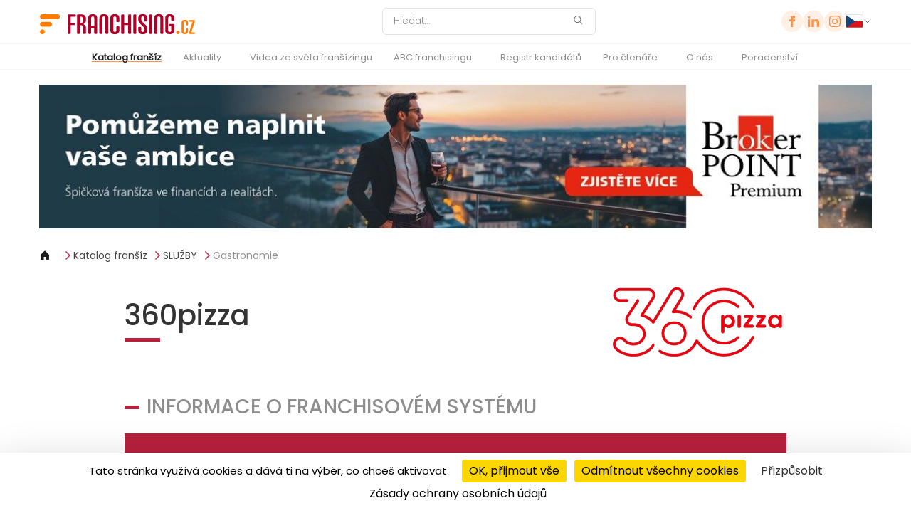

--- FILE ---
content_type: text/html; charset=UTF-8
request_url: https://franchising.cz/franchisa/377/360pizza/
body_size: 11762
content:

<!DOCTYPE html>
<html
	lang="cs"
	class="lang-cs"
	data-domain="franchising.cz"
	data-country="cz"
	data-privacy="/zasady-ochrany-osobnich-udaju/"
	data-ga4="G-MT8ZJ8RGG7"
	data-fbpixel="477749726117609"
	data-gtm="GTM-N28PLLR">
<head>
	<meta charset="UTF-8">
	<meta name="viewport" content="width=device-width, initial-scale=1.0">
	<title>360pizza - Franchising.cz - franšíza a vlastní firma</title>
	<meta name="description" content="360pizza je koncept pizzerií 21. století, který funguje na bázi bezobslužného zákaznického servisu. Kvalita naší pizzy spočívá ve výjimečné receptuře, jejíž základem je unikátní těsto.

Náš koncept n  - Franchising.cz - franšíza a vlastní firma" />
	<meta name="google-signin-client_id" content="835400521528-a9m616176eq8lf3lhlpnn82iebhne4rh.apps.googleusercontent.com">
	<meta name="robots" content="index, follow" />
	<meta http-equiv="reply-to" content="redakce@franchising.cz" />
	<meta name="language" content="cs" />
	<meta name="rating" content="general" />
	<meta name="abstract" content="Český portál o franchisingu a vlastní firmě" />
	<meta name="classification" content="Byznys a ekonomika" />
	<meta name="google-signin-client_id" content="835400521528-dp7a8m3juphqmvai5h6rfoq2i0qvga5l.apps.googleusercontent.com">
	<!-- FB -->
	<meta property="og:title" content="360pizza - Franchising.cz - franšíza a vlastní firma" />
	<meta property="og:type" content="article" />
	<meta property="og:url" content="https://franchising.cz/franchisa/377/360pizza/" />
	<meta property="og:site_name" content="Franchising.cz" />
	<meta property="og:image" content="https://img.franchising.pl/cz/27a/3a4/2x9a9065.jpg" />
	<meta property="og:description" content="360pizza je koncept pizzerií 21. století, který funguje na bázi bezobslužného zákaznického servisu. Kvalita naší pizzy spočívá ve výjimečné receptuře, jejíž základem je unikátní těsto.

Náš koncept n  - Franchising.cz - franšíza a vlastní firma" />
	<!-- Mobile Metas -->
	<meta name="viewport" content="width=device-width, minimum-scale=1.0, maximum-scale=1.0, user-scalable=no">
	<link rel="canonical" href="https://franchising.cz/franchisa/377/360pizza/" />
	<!-- Favicon -->
	<link rel="shortcut icon" href="https://franchising.cz/img/favicon.ico" type="image/x-icon" />
	<link rel="apple-touch-icon" href="https://franchising.cz/img/apple-touch-icon.png">
	<!-- Atom feed -->
	<link rel="alternate" type="application/atom+xml" title="franchising.cz" href="https://franchising.cz/feed/" />
	<link rel="stylesheet" href="/assets/css/main.css?version=0.38509800 1768673855">
	<link rel="stylesheet" href="/assets/js/vendor/tarteaucitron/css/tarteaucitron.min.css">
</head>
<body dir="ltr" class="lang-cs">
	<header class="header">

	<div class="header__top">
		<div class="container">

			<div class="header__logo">
				<a href="/">
					<img src="/assets/images/logo.cz.svg" width="220" height="28" alt="Franchising.cz">
				</a>
			</div>

								<form class="header__search" action="/hledanie/" method="get">
					<input
						type="search"
						id="headerSearch"
						name="q"
						value=""
						placeholder="Hledat..."
						aria-label="Hledat"
					>
					<button type="submit" aria-label="Hledat">
						<img src="/assets/icons/search.svg" alt="Hledat">
					</button>
				</form>

			<div class="header__right">
				<div class="header__social">
											<a href="https://www.facebook.com/Franchisingcz/"><img src="/assets/icons/facebook.svg" alt="Facebook '"></a>
											<a href="https://www.linkedin.com/groups/4385004/"><img src="/assets/icons/linkedin.svg" alt="LinkedIn '"></a>
											<a href="https://www.instagram.com/franchising.cz"><img src="/assets/icons/instagram.svg" alt="Instagram '"></a>
								</div>
								<div class="header__cart header__cart--desktop is-hidden">
					<a href="/kosik/" aria-label="Shopping cart">
						<img src="/assets/icons/cart.svg" alt="Cart">
						<span class="header__cart-count"><span data-cart-count>0</span></span>
					</a>
				</div>
				<div class="country-selector">
										<button type="button" class="toggle-button">
						<img src="/assets/icons/flags/cz.svg" alt="Poland Flag">
						<img src="/assets/icons/chevron_down.svg" alt="Chevron Icon" class="chevron-icon">
					</button>

						<div class="dropdown">
							<input type="text" class="country-search" id="countrySearch" name="country_search" placeholder="Hledat...">
							<ul class="country-list">
														<li data-country="Bosna i Hercegovina  Bosnia and Hercegovina ">
									<a href="https://franchising.ba" target="_blank" rel="noopener">
										<img src="/assets/icons/flags/ba.svg" alt="Bosna i Hercegovina  Flag">
										<div class="country-name">
											<span class="en">Bosna i Hercegovina</span>
											<span class="local">Bosnia and Hercegovina</span>
										</div>
									</a>
								</li>
														<li data-country="Česká republika  Czech Republic ">
									<a href="https://franchising.cz" target="_blank" rel="noopener">
										<img src="/assets/icons/flags/cz.svg" alt="Česká republika  Flag">
										<div class="country-name">
											<span class="en">Česká republika</span>
											<span class="local">Czech Republic</span>
										</div>
									</a>
								</li>
														<li data-country="Europe (in English)  Europe (in English) ">
									<a href="https://franchising.eu" target="_blank" rel="noopener">
										<img src="/assets/icons/flags/eu.svg" alt="Europe (in English)  Flag">
										<div class="country-name">
											<span class="en">Europe (in English)</span>
											<span class="local">Europe (in English)</span>
										</div>
									</a>
								</li>
														<li data-country="Hrvatska  Croatia ">
									<a href="https://franchising.hr" target="_blank" rel="noopener">
										<img src="/assets/icons/flags/hr.svg" alt="Hrvatska  Flag">
										<div class="country-name">
											<span class="en">Hrvatska</span>
											<span class="local">Croatia</span>
										</div>
									</a>
								</li>
														<li data-country="Italia  Italy ">
									<a href="https://start-franchising.it" target="_blank" rel="noopener">
										<img src="/assets/icons/flags/it.svg" alt="Italia  Flag">
										<div class="country-name">
											<span class="en">Italia</span>
											<span class="local">Italy</span>
										</div>
									</a>
								</li>
														<li data-country="Latvia  Latvia ">
									<a href="https://franchiseinfo.lv" target="_blank" rel="noopener">
										<img src="/assets/icons/flags/lv.svg" alt="Latvia  Flag">
										<div class="country-name">
											<span class="en">Latvia</span>
											<span class="local">Latvia</span>
										</div>
									</a>
								</li>
														<li data-country="Lietuva  Lithuania ">
									<a href="https://franchiseinfo.lt" target="_blank" rel="noopener">
										<img src="/assets/icons/flags/lt.svg" alt="Lietuva  Flag">
										<div class="country-name">
											<span class="en">Lietuva</span>
											<span class="local">Lithuania</span>
										</div>
									</a>
								</li>
														<li data-country="Magyarország  Hungary ">
									<a href="https://franchising.hu" target="_blank" rel="noopener">
										<img src="/assets/icons/flags/hu.svg" alt="Magyarország  Flag">
										<div class="country-name">
											<span class="en">Magyarország</span>
											<span class="local">Hungary</span>
										</div>
									</a>
								</li>
														<li data-country="Polska  Poland ">
									<a href="https://franchising.pl" target="_blank" rel="noopener">
										<img src="/assets/icons/flags/pl.svg" alt="Polska  Flag">
										<div class="country-name">
											<span class="en">Polska</span>
											<span class="local">Poland</span>
										</div>
									</a>
								</li>
														<li data-country="România  Romania ">
									<a href="https://franchising.info.ro" target="_blank" rel="noopener">
										<img src="/assets/icons/flags/ro.svg" alt="România  Flag">
										<div class="country-name">
											<span class="en">România</span>
											<span class="local">Romania</span>
										</div>
									</a>
								</li>
														<li data-country="Slovenija  Slovenia ">
									<a href="https://franchising.si" target="_blank" rel="noopener">
										<img src="/assets/icons/flags/si.svg" alt="Slovenija  Flag">
										<div class="country-name">
											<span class="en">Slovenija</span>
											<span class="local">Slovenia</span>
										</div>
									</a>
								</li>
														<li data-country="Slovensko  Slovakia ">
									<a href="https://franchising.sk" target="_blank" rel="noopener">
										<img src="/assets/icons/flags/sk.svg" alt="Slovensko  Flag">
										<div class="country-name">
											<span class="en">Slovensko</span>
											<span class="local">Slovakia</span>
										</div>
									</a>
								</li>
														<li data-country="Srbija  Serbia ">
									<a href="https://franchising.rs" target="_blank" rel="noopener">
										<img src="/assets/icons/flags/rs.svg" alt="Srbija  Flag">
										<div class="country-name">
											<span class="en">Srbija</span>
											<span class="local">Serbia</span>
										</div>
									</a>
								</li>
														<li data-country="Türkiye  Turkey ">
									<a href="https://franchising.market" target="_blank" rel="noopener">
										<img src="/assets/icons/flags/tr.svg" alt="Türkiye  Flag">
										<div class="country-name">
											<span class="en">Türkiye</span>
											<span class="local">Turkey</span>
										</div>
									</a>
								</li>
														<li data-country="Македонија  Macedonia ">
									<a href="https://franchising.mk" target="_blank" rel="noopener">
										<img src="/assets/icons/flags/mk.svg" alt="Македонија  Flag">
										<div class="country-name">
											<span class="en">Македонија</span>
											<span class="local">Macedonia</span>
										</div>
									</a>
								</li>
														<li data-country="Украина (русский)  Ukraine (in Russian) ">
									<a href="https://ru.franchising.ua" target="_blank" rel="noopener">
										<img src="/assets/icons/flags/ua.svg" alt="Украина (русский)  Flag">
										<div class="country-name">
											<span class="en">Украина (русский)</span>
											<span class="local">Ukraine (in Russian)</span>
										</div>
									</a>
								</li>
														<li data-country="Україна (по-українськи)  Ukraine (in Ukrainian) ">
									<a href="https://franchising.ua" target="_blank" rel="noopener">
										<img src="/assets/icons/flags/ua.svg" alt="Україна (по-українськи)  Flag">
										<div class="country-name">
											<span class="en">Україна (по-українськи)</span>
											<span class="local">Ukraine (in Ukrainian)</span>
										</div>
									</a>
								</li>
														<li data-country="الأردن  Jordan ">
									<a href="https://franchisingjo.com" target="_blank" rel="noopener">
										<img src="/assets/icons/flags/jo.svg" alt="الأردن  Flag">
										<div class="country-name">
											<span class="en">الأردن</span>
											<span class="local">Jordan</span>
										</div>
									</a>
								</li>
														<li data-country="الإمارات  United Arab Emirates ">
									<a href="https://franchisingae.com" target="_blank" rel="noopener">
										<img src="/assets/icons/flags/ae.svg" alt="الإمارات  Flag">
										<div class="country-name">
											<span class="en">الإمارات</span>
											<span class="local">United Arab Emirates</span>
										</div>
									</a>
								</li>
														<li data-country="البحرين  Bahrain ">
									<a href="https://franchisingbh.com" target="_blank" rel="noopener">
										<img src="/assets/icons/flags/bh.svg" alt="البحرين  Flag">
										<div class="country-name">
											<span class="en">البحرين</span>
											<span class="local">Bahrain</span>
										</div>
									</a>
								</li>
														<li data-country="الجزائر  Algeria ">
									<a href="https://franchisingdz.com" target="_blank" rel="noopener">
										<img src="/assets/icons/flags/dz.svg" alt="الجزائر  Flag">
										<div class="country-name">
											<span class="en">الجزائر</span>
											<span class="local">Algeria</span>
										</div>
									</a>
								</li>
														<li data-country="السعودية  Saudi Arabia ">
									<a href="https://franchising.sa" target="_blank" rel="noopener">
										<img src="/assets/icons/flags/sa.svg" alt="السعودية  Flag">
										<div class="country-name">
											<span class="en">السعودية</span>
											<span class="local">Saudi Arabia</span>
										</div>
									</a>
								</li>
														<li data-country="العـراق  Iraq ">
									<a href="https://franchisingiq.co" target="_blank" rel="noopener">
										<img src="/assets/icons/flags/iq.svg" alt="العـراق  Flag">
										<div class="country-name">
											<span class="en">العـراق</span>
											<span class="local">Iraq</span>
										</div>
									</a>
								</li>
														<li data-country="الكويت  Kuwait ">
									<a href="https://franchisingkw.com" target="_blank" rel="noopener">
										<img src="/assets/icons/flags/kw.svg" alt="الكويت  Flag">
										<div class="country-name">
											<span class="en">الكويت</span>
											<span class="local">Kuwait</span>
										</div>
									</a>
								</li>
														<li data-country="المغرب  Morocco ">
									<a href="https://franchisingma.com" target="_blank" rel="noopener">
										<img src="/assets/icons/flags/ma.svg" alt="المغرب  Flag">
										<div class="country-name">
											<span class="en">المغرب</span>
											<span class="local">Morocco</span>
										</div>
									</a>
								</li>
														<li data-country="تونس  Tunisia ">
									<a href="https://franchisingtn.com" target="_blank" rel="noopener">
										<img src="/assets/icons/flags/tn.svg" alt="تونس  Flag">
										<div class="country-name">
											<span class="en">تونس</span>
											<span class="local">Tunisia</span>
										</div>
									</a>
								</li>
														<li data-country="عُمَان  Oman ">
									<a href="https://franchisingom.com" target="_blank" rel="noopener">
										<img src="/assets/icons/flags/om.svg" alt="عُمَان  Flag">
										<div class="country-name">
											<span class="en">عُمَان</span>
											<span class="local">Oman</span>
										</div>
									</a>
								</li>
														<li data-country="قـطـر  Qatar ">
									<a href="https://franchisingqa.com" target="_blank" rel="noopener">
										<img src="/assets/icons/flags/qa.svg" alt="قـطـر  Flag">
										<div class="country-name">
											<span class="en">قـطـر</span>
											<span class="local">Qatar</span>
										</div>
									</a>
								</li>
														<li data-country="مصر  Egypt ">
									<a href="https://franchisingeg.com" target="_blank" rel="noopener">
										<img src="/assets/icons/flags/eg.svg" alt="مصر  Flag">
										<div class="country-name">
											<span class="en">مصر</span>
											<span class="local">Egypt</span>
										</div>
									</a>
								</li>
												</ul>
					</div>
				</div>
			</div>
		</div>
		<!-- Hamburger Button -->
		<div class="hamburger" id="hamburger" aria-label="Toggle navigation">
			<div class="line"></div>
			<div class="line"></div>
			<div class="line"></div>
		</div>
		<div class="header__cart header__cart--mobile is-hidden">
			<a href="/kosik/" aria-label="Shopping cart">
				<img src="/assets/icons/cart.svg" alt="Cart">
				<span class="header__cart-count"><span data-cart-count>0</span></span>
			</a>
		</div>
	</div>

	<div class="header__nav">
		<div class="container">	
			<nav id="nav-menu">
					<ul class="menu"><li class="active"><a class="active" href="/katalog/">Katalog franšíz</a></li><li class="has-submenu"><a href="/aktuality/">Aktuality</a><ul class="submenu"><li><a href="/aktuality/z-domova/">Z domova</a></li><li><a href="/aktuality/ze-sveta/">Ze světa</a></li><li><a href="/aktuality/rozhovor-tydne/">Rozhovor týdne</a></li><li><a href="/aktuality/moje-fransiza/">Příběhy franšízantů</a></li><li><a href="/aktuality/caf/">Česká asociace franchisingu</a></li><li><a href="/aktuality/zpravy-trhu/">Zprávy z trhu</a></li></ul></li><li><a href="https://franchising.cz/start-tv/">Videa ze světa franšízingu </a></li><li class="has-submenu"><a href="/abc-franchisingu/">ABC franchisingu</a><ul class="submenu"><li><a href="/abc-franchisingu/principy/">Principy franchisingu</a></li><li><a href="/abc-franchisingu/franchisant/">Pro franchisanty</a></li><li><a href="/abc-franchisingu/franchisor/">Pro franchisory</a></li><li><a href="/abc-franchisingu/franchisova-smlouva/">Franchisová smlouva</a></li></ul></li><li><a href="/registr-kandidatu/">Registr kandidátů</a></li><li class="has-submenu"><a href="/spolecnost/">Pro čtenáře</a><ul class="submenu"><li><a href="/akce/">Kalendář akcí</a></li><li><a href="#newsletterEmail">Newsletter</a></li></ul></li><li class="has-submenu"><a href="/o-nas/">O nás</a><ul class="submenu"><li><a href="/kontakt/">Kontakt</a></li><li><a href="/reklama/">Reklama</a></li></ul></li><li><a href="/poradenstvi/">Poradenství</a></li></ul>				<div class="mobile-country-slot"></div>
			</nav>
		</div>
	</div>
</header>
	<main>
		<div class="container">
	<div class="banner" data-banner-id="334" data-banner-link="https://bcas.cz/fransizing" data-banner-link-type="external" data-banner-new-window="1">
		<a href="https://bcas.cz/fransizing" target="_blank" rel="noopener noreferrer" class="banner__link" data-link-type="external"><img src="https://img.franchising.pl/cz/865/0b7/banner_fransiza_bpp_final.jpg" alt="OK POINT -2024 - 2026-01-12" /></a>	</div>
</div>
	<div class="container">
		<div class="page__breadcrumbs">
    <a href="/"><img src="/assets/icons/home.svg" alt="home" /></a>
                <a href="/katalog/">Katalog franšíz</a>
                <a href="/katalog/sluzby/">SLUŽBY</a>
                <a href="/katalog/4/gastronomie/">Gastronomie</a>
    </div>
	</div>
<div class="container-80">
	<div class="article-page catalogue">
		<div class="article-header catalogue">
			<h1 class="article-title">360pizza</h1>
			<img src="https://img.franchising.pl/cz/a5b/ef6/novelogo_360pizza.png" alt="logo" class="article-logo lazyload " data-sizes="auto"   />		</div>

		<h2 class="article-header-title">Informace o franchisovém systému</h2>
			<div class="article-highlight">
			Samoobslužné pizzerie			<div class="article-minimum-investment">
				<span class="label">Min. výše investice</span>
				<span class="price">4 000 000 Kč</span>
			</div>
		</div>
			<p><b>360pizza</b> je koncept pizzerií 21. století, který funguje na bázi bezobslužného zákaznického servisu. <span style="color:#cc0000"><b>Kvalita naší pizzy spočívá ve výjimečné receptuře, jejíž základem je unikátní těsto.</b></span></p>

<p><b>Náš koncept nabízí tři způsoby konzumace:</b></p>

<ol>
	<li>Dine-in</li>
	<li>Take away</li>
	<li>Delivery</li>
</ol>

<p>Zákazník může snadno učinit objednávku prostřednictvím svého telefonu, našich webových stránek nebo na kiosku uvnitř provozovny. Pizza je hotová <b>do 360 vteřin</b>.</p>

<h4>PROČ SE STÁT FRANŠÍZANTEM 360pizza</h4>

<ul>
	<li>Franšíza 360pizza nabízí jedinečnou příležitost být součástí prosperujícího podnikání v odvětví rychlého občerstvení.</li>
	<li>Naše modely provozu jsou flexibilní a přizpůsobitelné, což umožňuje franšízantům růst a rozvíjet své podnikání.</li>
	<li>Kromě <b>VÝSTAVBY</b> nové provozovny nabízíme i možnost <b>REBRANDINGU</b> Vaší stávající provozovny na 360pizza.  </li>
</ul>

<p>Koncept <b>360pizza</b> provozuje skupina Crocodille, která již úspěšně provozuje franšízovou  síť <a rel="nofollow" href="https://franchising.cz/franchisa/10/bageterie-boulevard/">Bageterii Boulevard</a>. </p>

<h4>VÝHODY SPOLUPRÁCE S NÁMI</h4>

<ul>
	<li><b>Silná značka</b>

	<ul>
		<li>360pizza je synonymem kvality a chuti. Využijte naše zavedené jméno a výbornou reputaci na trhu.</li>
	</ul>
	</li>
	<li><b>Osvědčený podnikatelský model</b>
	<ul>
		<li>Naše franšízová příležitost je postavena na osvědčených procesech, které minimalizují rizika a maximalizují zisky.</li>
	</ul>
	</li>
	<li><b>Komplexní podpora</b>
	<ul>
		<li>Našim franšízantům poskytujeme školení, marketingovou podporu a operativní poradenství, abychom zajistili jejich úspěch.</li>
	</ul>
	</li>
	<li><b>Jednoduché objednávání surovin </b>
	<ul>
		<li>Veškeré suroviny včetně těsta objednáte snadno včetně doručení a díky naší silné vyjednávací pozici na trhu za zajímavé ceny.</li>
	</ul>
	</li>
	<li><b>Komplexní IT a pokladní systémy </b>
	<ul>
		<li>Díky Našim vlastním IT a pokladním systémům můžete jednoduše a efektivně řídit své podnikání.</li>
	</ul>
	</li>
	<li><b>Delivery</b>
	<ul>
		<li>Využijte naší silné vyjednávací pozice u delivery platforem pro výhodnější podmínky.</li>
	</ul>
	</li>
	<li><b>Zaměření na kvalitu</b>
	<ul>
		<li>Díky našim standardům kvality budete svým zákazníkům schopni nabízet pouze to nejlepší.</li>
	</ul>
	</li>
</ul>

<h4>JAK ZAČÍT</h4>

<p>Pokud máte vášeň pro gastronomii a touhu po <b>vlastním podnikání</b>, a chcete nasměrovat svůj podnik novým směrem formou <b>rebrandingu</b> na 360pizza, neváhejte nás kontaktovat. Rádi vám poskytneme více informací o možnostech franšízy 360pizza.</p>		
					<h2>Vlastní provozovny</h2>
			<p><span class="number-highlight"><ul>
	<li>Praha 6, Vítězné nám. 3 </li>
	<li>Praha 8 Karlín, Thámova 289</li>
	<li>Praha 9, GreenPark</li>
</ul>
</span> </p>
					<h2>Franchisové provozovny</h2>
			<p><span class="number-highlight"><ul>
	<li>Praha 5, Nový Smíchov </li>
	<li>Praha 1, Vodičkova</li>
	<li>OC Spektrum Čestlice</li>
	<li>Praha, Hornoměcholupská</li>
</ul></span>
			<div class="article-image-gallery">
		<img src="https://img.franchising.pl/cz/27a/3a4/2x9a9065.jpg" alt="" class="lazyload " data-sizes="auto" width="1600"  />		<!-- <img src="/assets/images/article-gallery.png" alt="article Image"> -->
				
		<button class="action__button--orange-bordered gallery-open">
			Více fotografií v galerii			<img class="action__button-icon" src="/assets/icons/arrow-circle-broken-right.svg" alt="Arrow">
		</button>

		</div>

	<div class="gallery-overlay">
		<div class="gallery-content">
			<div class="gallery-image-wrapper">
				<img class="gallery-image" src="" alt="Gallery Image">
				<div class="gallery-counter">1/3</div> <!-- Image Counter -->
			</div>

			<!-- Controls for mobile -->
			<div class="gallery-controls">
				<button class="gallery-prev">
					<img src="/assets/icons/gallery_left.svg" alt="Previous">
				</button>
				<button class="gallery-next">
					<img src="/assets/icons/gallery_right.svg" alt="Next">
				</button>
			</div>

			<!-- Close button -->
			<button class="gallery-close">
				<img src="/assets/icons/close.svg" alt="Close">
			</button>
		</div>
	</div>

			<!-- Hidden image paths -->
		<div class="gallery-thumbnails" style="display: none;">
		<img data-src="https://img.franchising.pl/cz/27a/3a4/2x9a9065.jpg" alt="" class="lazyload " data-sizes="auto" width="1600"  />				<!-- <img data-src=""> -->
				
		<img data-src="https://img.franchising.pl/cz/6eb/117/2x9a8825.jpg" alt="" class="lazyload " data-sizes="auto" width="1600"  />				<!-- <img data-src=""> -->
				
		<img data-src="https://img.franchising.pl/cz/d20/2b1/2x9a8934b.jpg" alt="" class="lazyload " data-sizes="auto" width="1600"  />				<!-- <img data-src=""> -->
				
				</div>
			<h2 class="article-header-title">Informace pro franchisanty</h2>
			<ul>
	<li>Know-how</li>
	<li>Zázemí silné společnosti</li>
	<li>Vybudovanou logistiku zásobování</li>
	<li>Centrální nákup surovin</li>
	<li>Vývoj nových produktů</li>
	<li>Školení zaměstnanců</li>
	<li>Softwarové vybavení a jeho inovace,</li>
	<li>Marketingová podpora aj.</li>
</ul>					<h2>Potřebná počáteční investice</h2>
			<p>PRVOTNÍ INVESTICE</p>

<ul>
	<li><b>VSTUPNÍ POPLATEK: 50 000 Kč</b></li>
	<li><b>KAUCE: </b>dle předpokládaného obratu provozovny</li>
	<li><b>INVESTICE: </b>Kupní cena provozovny nebo rebrandingu</li>
	<li><b>ŠKOLENÍ: 25 000 Kč </b>školení Vás a Vašich zaměstnanců</li>
	<li><b>PRVOTNÍ NÁKLADY: </b>+ Rezerva</li>
</ul>

<p>MĚSÍČNÍ POPLATKY</p>

<ul>
	<li><b>FRANŠÍZOVÝ POPLATEK: </b>2 % z čisté tržby. min. 20.000 Kč</li>
	<li><b>NÁRODNÍ MARKETING: </b>1 % z čisté tržby</li>
	<li><b>FOND MODERNIZACE:</b> 1 % z čisté tržby (prostředky na účtu franšízanta)</li>
	<li><b>Software: 25.000 Kč</b></li>
</ul>

<p>Částky uvedené zde jsou bez DPH, jsou orientační a odvíjí se od typu provozovny.</p>					<h2>Základní požadavky</h2>
			<ul>
	<li>Ochota denně se podílet na chodu své restaurace</li>
	<li>Zkušenost  v oblasti řízení zaměstnanců výhodou</li>
	<li>Zájem na vlastním růstu</li>
	<li>Ideálně zkušenost s gastro provozem</li>
	<li>Dostatečný kapitál a zajištění personálu pro provoz restaurace (se vším ostatním vám v rámci franšízových vztahů pomůžeme).</li>
</ul>		
		<h2 class="article-header-title">Informace o franchisorovi</h2>
		<h3>Crocodille ČR, spol. s r.o.</h3>
		<div class="catalogue-req-grid">
			<div class="catalogue-req-grid__left">
				<div class="article-contact">
					<span><img src="/assets/icons/location.svg" alt="Pin icon">Poděbradská 55/88</span>
									<span>
						<img src="/assets/icons/website.svg" alt="Website icon">
						<a href="https://360pizza.com/shipping/courier" target="_blank"> 360pizza.com</a>
					</span>
								</div>
			</div>
				</div>
	</div>
</div>
<section class="section">
	<div class="container-80">
		<h2 class="section__title">Získejte více informací</h2>
		<div class="franchise-actions franchise-actions-down">
			<button class="action__button--orange-background" data-target="apply-section">
				Odeslat dotaz <img class="action__button-icon" src="/assets/icons/arrow-circle-broken-down.svg" alt="Arrow">
			</button>
					<button class="action__button--orange-bordered" data-target="phone-section">
				Zavolat <img class="action__button-icon" src="/assets/icons/arrow-circle-broken-down.svg" alt="Arrow">
			</button>
					<button class="action__button--orange-bordered" data-target="email-section">
				E-mail <img class="action__button-icon" src="/assets/icons/arrow-circle-broken-down.svg" alt="Arrow">
			</button>
				</div>

		<div id="apply-section" class="accordion-content">
			<div class="mb-20 mt-20">Máte-li zájem o další informace, vyplňte krátký formulář níže. Údaje budou odeslány přímo 360pizza.</div>
			<form
				id="company"
				name="company"
				method="post"
				action="/form/company/377/"
				data-endpoint="/form/company/377/"
				class="form-container"
				novalidate
			>
				<div class="form-row">
					<div class="input-wrapper">
						<input id="name" name="name" type="text" placeholder="Jméno a příjmení">
					</div>
					<div class="input-wrapper">
						<input id="phone" name="phone" type="text" placeholder="Telefon">
						<img class="icon" src="/assets/icons/phone.svg" alt="Phone">
					</div>
				</div>
				<div class="form-row">
					<div class="input-wrapper">
						<input id="city" name="city" type="text" placeholder="Město">
					</div>
					<div class="input-wrapper">
						<input id="email" name="email" type="email" placeholder="E-mail">
						<img class="icon" src="/assets/icons/envelope.svg" alt="Email">
					</div>
				</div>
				<textarea id="message" name="message" placeholder="Zpráva"></textarea>
				<div class="check_it"><label for="hon_cap">If you see this, leave this form field blank</label><input type="text" id="hon_cap" name="hon_cap" value="" tabindex="-1" autocomplete="off" aria-hidden="true"></div>
				<div class="form-status" style="display:none;"></div>
			</form>
			
			<button class="action__button--orange-background mb-20" type="submit" name="submit" data-target-form="company">
				Odeslat <img class="action__button-icon" src="/assets/icons/arrow-circle-broken-right.svg" alt="Arrow">
			</button>
			<p>Správcem osobních údajů je Crocodille ČR, spol. s r.o. (Poděbradská 55/88). Vaše osobní údaje budou zpracovány za účelem poskytnutí podrobností o franšízovém systému 360pizza a navázání spolupráce. Poskytování údajů je dobrovolné, je však nezbytné k dosažení výše uvedených účelů. Podrobné informace o zpracování osobních údajů jsou k dispozici v zásadách ochrany osobních údajů na <a href="https://360pizza.com/shipping/courier" target="_blank">360pizza.com</a>.</p>
		</div>

		<div id="phone-section" class="accordion-content centered-info">
            <a class="contact-info" href="tel:+420 723 464 309"><img src="/assets/icons/phone.svg" alt="Phone">+420 723 464 309</a>
		</div>

		<div id="email-section" class="accordion-content centered-info">
            <a class="contact-info" href="mailto:franchisa@360pizza.com"><img src="/assets/icons/envelope.svg" alt="Email">franchisa@360pizza.com</a>
		</div>
	</div>
</section>
<div class="franchises">
	<div class="container">
		<h2>Vybrané franšízy</h2>
		<div class="franchise-grid-unified">
			<a class="premium" href="/franchisa/1/helen-doron-english/">
				<div class="franchise-featured">
					<div class="logo-container">
						<img src="https://img.franchising.pl/cz/c56/4c2/hde_logo_pro_bile_pozadi.jpg" alt="Helen Doron English" class="lazyload " data-sizes="auto"   />					</div>
					<div class="info">
						<h3>Helen Doron English</h3>
						<p>Školy angličtiny pro děti</p>
						<div class="price">
							<img src="/assets/icons/investment.svg" alt="Price icon">
							<span>26 500 Kč</span>
						</div>
					</div>
				</div>
			</a>
			<a class="premium" href="/franchisa/340/edukido/">
				<div class="franchise-featured">
					<div class="logo-container">
						<img src="https://img.franchising.pl/pl/6d2/db8/edukido.png" alt="Edukido" class="lazyload " data-sizes="auto"   />					</div>
					<div class="info">
						<h3>Edukido</h3>
						<p>Vzdělávací aktivity s Lego</p>
						<div class="price">
							<img src="/assets/icons/investment.svg" alt="Price icon">
							<span>170 000 Kč</span>
						</div>
					</div>
				</div>
			</a>
			<a href="/franchisa/380/mail-boxes-etc/">
				<div class="franchise-item">
					<div class="logo-container">
						<img src="https://img.franchising.pl/pl/24c/35b/mbe-logo.png" alt="Mail Boxes Etc." class="lazyload " data-sizes="auto"   />					</div>
					<div class="info">
						<h3>Mail Boxes Etc.</h3>
						<p>Kurýrní, logistické a tiskové služby</p>
						<div class="price">
							<img src="/assets/icons/investment.svg" alt="Price icon">
							<span>550 000 Kč</span>
						</div>
					</div>
				</div>
			</a>
			<a href="/franchisa/371/nutriadapt/">
				<div class="franchise-item">
					<div class="logo-container">
						<img src="https://img.franchising.pl/cz/5c8/da0/nutriadapt_logo_nutri_beauty_2024_color_without_dot.png" alt=" Nutriadapt" class="lazyload " data-sizes="auto"   />					</div>
					<div class="info">
						<h3> Nutriadapt</h3>
						<p>Kliniky nutriční a estetické péče</p>
						<div class="price">
							<img src="/assets/icons/investment.svg" alt="Price icon">
							<span>600 000 Kč</span>
						</div>
					</div>
				</div>
			</a>
			<a href="/franchisa/218/solodoor/">
				<div class="franchise-item">
					<div class="logo-container">
						<img src="https://img.franchising.pl/cz/c04/eda/solodor_logo_new.png" alt="Solodoor" class="lazyload " data-sizes="auto"   />					</div>
					<div class="info">
						<h3>Solodoor</h3>
						<p>Prodejny interiérových dveří a zárubní</p>
						<div class="price">
							<img src="/assets/icons/investment.svg" alt="Price icon">
							<span>850 000 Kč</span>
						</div>
					</div>
				</div>
			</a>
		</div>

		<div class="franchise-actions">
			<a href="/katalog/vsechny/" class="action__button--orange-bordered">
				Zobrazit vše (68)
				<img class="action__button-icon" src="/assets/icons/arrow-circle-broken-right.svg" alt="Arrow">
			</a>
			<a href="/katalog/franchisove/" class="action__button--orange-bordered">
				franšízové (54)
				<img class="action__button-icon" src="/assets/icons/arrow-circle-broken-right.svg" alt="Arrow">
			</a>
			<a href="/katalog/partnerske/" class="action__button--orange-bordered">
				partnerské (9)
				<img class="action__button-icon" src="/assets/icons/arrow-circle-broken-right.svg" alt="Arrow">
			</a>
			<a href="/katalog/master/" class="action__button--orange-bordered">
				master-franšízové (5)
				<img class="action__button-icon" src="/assets/icons/arrow-circle-broken-right.svg" alt="Arrow">
			</a>
		</div>
	</div>
</div>
	<section>
	<div class="news-carousel">
	<div class="news-carousel__header container">
		<h2 class="news-carousel__header-title">Nejnovější zprávy</h2>
		<a href="/aktuality/" class="action__button--orange">
			Zobrazit vše			<img class="action__button-icon" src="/assets/icons/arrow-circle-broken-right.svg" alt="Arrow">
		</a>
	</div>
	<div id="news-carousel">
		<div class="news-carousel__carousel carousel__wrapper">
				<a href="/clanek/4731/sladka-sance-pro-byznys/" class="news-carousel__carousel-item carousel__item news-carousel__item-link">
				<div class="news-carousel__carousel-image">
					<img src="https://img.franchising.pl/cz/3c8/ce4/a3iktkpturbxy9my2exyzq0mthimgeyndm3yjk3mzc1yjhiowiyzti1mi5qcgerlqlnb9aawsm-1-2.jpeg" alt="Sladká šance pro byznys" class="lazyload " data-sizes="auto" width="440"  />											<div class="notice-box">Gastronomie</div>
									</div>

				<div class="news-carousel__carousel-content">
					<div class="notice-date">
						<span class="news-sector">Rozhovor týdne</span>
						<span class="separator">|</span>
						<span class="date">12.01.2026</span>
					</div>

					<h3>Sladká šance pro byznys</h3>
					<p>Čokoládové kytice si nachází své místo na trhu. O konkurenčních výhodách franšízy Choco Boss hovoří zakladatelka Nikoleta Baloghová.</p>

					<span class="action__button--orange" aria-hidden="true">
						Číst více						<img class="action__button-icon" src="/assets/icons/arrow-circle-broken-right.svg" alt="">
					</span>
				</div>
			</a>
				<a href="/clanek/4718/expanze-fransizy-ramsay/" class="news-carousel__carousel-item carousel__item news-carousel__item-link">
				<div class="news-carousel__carousel-image">
					<img src="https://img.franchising.pl/eu/9d2/4c2/gordon_ramsey.webp" alt="Expanze franšízy Ramsay" class="lazyload " data-sizes="auto" width="440"  />											<div class="notice-box">Gastronomie</div>
									</div>

				<div class="news-carousel__carousel-content">
					<div class="notice-date">
						<span class="news-sector">Ze světa</span>
						<span class="separator">|</span>
						<span class="date">08.01.2026</span>
					</div>

					<h3>Expanze franšízy Ramsay</h3>
					<p>Společnost Gordon Ramsay Restaurants rozšiřuje svou globální franšízovou síť. Investorům nabízí prémiovou značku stravování se silnou provozní podp...</p>

					<span class="action__button--orange" aria-hidden="true">
						Číst více						<img class="action__button-icon" src="/assets/icons/arrow-circle-broken-right.svg" alt="">
					</span>
				</div>
			</a>
				<a href="/clanek/4736/kral-burgeru-hleda-fransizanty/" class="news-carousel__carousel-item carousel__item news-carousel__item-link">
				<div class="news-carousel__carousel-image">
					<img src="https://img.franchising.pl/cz/c43/c8a/burger_king_0.png" alt="Král burgerů hledá franšízanty" class="lazyload " data-sizes="auto" width="440"  />											<div class="notice-box">Gastronomie</div>
									</div>

				<div class="news-carousel__carousel-content">
					<div class="notice-date">
						<span class="news-sector">Ze světa</span>
						<span class="separator">|</span>
						<span class="date">05.01.2026</span>
					</div>

					<h3>Král burgerů hledá franšízanty</h3>
					<p>Světově známá značka rychlého občerstvení Burger King rozšiřuje své působení v Česku. Zájemcům nabízí příležitost vstoupit do zavedené franšízové s...</p>

					<span class="action__button--orange" aria-hidden="true">
						Číst více						<img class="action__button-icon" src="/assets/icons/arrow-circle-broken-right.svg" alt="">
					</span>
				</div>
			</a>
				<a href="/clanek/4744/ve-fransizingu-rozhoduji-cisla-emoce/" class="news-carousel__carousel-item carousel__item news-carousel__item-link">
				<div class="news-carousel__carousel-image">
					<img src="https://img.franchising.pl/cz/1dd/2e2/marek_halfar_2025_440.jpeg" alt="Ve franšízingu rozhodují čísla, ne emoce" class="lazyload " data-sizes="auto" width="440"  />									</div>

				<div class="news-carousel__carousel-content">
					<div class="notice-date">
						<span class="news-sector">Rozhovor týdne</span>
						<span class="separator">|</span>
						<span class="date">29.12.2025</span>
					</div>

					<h3>Ve franšízingu rozhodují čísla, ne emoce</h3>
					<p>„Zájemci o podnikání hledají ověřený systém, nejen známou značku.“ Rok 2025 hodnotí Marek Halfar, CEO poradenské společnosti PROFIT system.</p>

					<span class="action__button--orange" aria-hidden="true">
						Číst více						<img class="action__button-icon" src="/assets/icons/arrow-circle-broken-right.svg" alt="">
					</span>
				</div>
			</a>
		

		</div>
		
		<div class="news-carousel__dots carousel__dots">
			<span class="dot active"></span>
					<span class="dot"></span>
					<span class="dot"></span>
					<span class="dot"></span>
				</div>
	</div>
</div>
	</section>
<div class="news-ticker">
	<div class="news-container">
		<div class="news-track">
				<a href="/clanek/4743/nove-fransizy-obzoru/" class="news-item">Zprávy z trhu: Nové franšízy na obzoru</a>
				<a href="/clanek/4730/podnikani-detskou-modou/" class="news-item">Móda a obuv: Podnikání s dětskou módou</a>
				<a href="/clanek/4741/byznys-ktery-rozviji-potencial/" class="news-item">Vzdělávání: Byznys, který rozvíjí potenciál</a>
				<a href="/clanek/4740/expanze-mimo-tradicni-lokality/" class="news-item">Potraviny a tabák: Expanze i mimo tradiční lokality</a>
				<a href="/clanek/4739/rozvoz-pizzy-regionech/" class="news-item">Gastronomie: Rozvoz pizzy v regionech</a>
			</div>
	</div>
</div>
<div class="container-80">
    <div class="bottom-notes">
        <p>Informace zadané v katalogu dodávají samotné franchisové systémy. Před podpisem smlouvy o spolupráci by měl každý zájemce posoudit nabídku dané firmy. Redakce si vyhrazuje právo upravit informace o systémech udávaných v katalogu. V případě zjištění, že udávané informace nejsou pravdivé či neaktuální, prosíme, kontaktujte <a rel="nofollow" href="mailto:redakce@franchising.cz">redakci</a>.</p>

<p>PROFIT system franchise services s.r.o. - provozovatel Franchising.cz, informuje, že neshromažďuje ani nezpracovává informace zaslané prostřednictvím kontaktního formuláře. Všechny informace zadané ve formuláři jsou zasílány jako e-mail organizátorovi systému uvedenému v Katalogu franšíz. Uvedený příjemce, který obdrží odeslané informace, je použije s cílem poskytnout informace na zaslaný dotaz. Odeslání jakýchkoliv vašich osobních údajů je dobrovolné a organizátor systému, který obdrží kontaktní formulář, je subjektem odpovědným za shromažďování a zpracování případných osobních údajů.</p>
    </div>
</div>	</main>
	<footer class="footer">
	<div class="footer__top">
		<div class="container">
			<div class="footer__columns">
				<div class="footer__column">
					<img class="footer__logo" src="/assets/images/logo.cz.svg" width="220" height="28" alt="Franchising.cz">
					<p>Největší portál o franchisingu v Česku. Nejširší aktuální nabídka franšíz. Novinky, rady odborníků, analýzy, články, rozhovory i příběhy úspěšných podnikatelů.</p>
				</div>

					<div class="footer__column">
						<h3>ODEBÍREJTE NÁŠ NEWSLETTER</h3>
						<form class="form-container" id="newsletterEmail" name="newsletterEmail" method="post" action="/form/newsletter/" data-endpoint="/form/newsletter/" novalidate>
							<input type="email" id="newsletterEmail" name="newsletterEmail" autocomplete="email" placeholder="Napište svůj e-mail" class="footer__input" required>
							<div class="check_it"><label for="hon_cap_newsletter">If you see this, leave this form field blank</label><input type="text" id="hon_cap_newsletter" name="hon_cap_newsletter" value="" tabindex="-1" autocomplete="off" aria-hidden="true"></div>
							<div class="form-status" style="display:none;"></div>
						</form>
						<button class="action__button" type="submit" name="submit" data-target-form="newsletterEmail">
							přihlásit se k odběru							<img src="/assets/icons/arrow-circle-broken-right.svg" alt="Arrow">
						</button>
					</div>

					<div class="footer__column">
						<h3>Chcete se nás na něco zeptat?</h3>
						<form class="form-container" id="questionForm" name="questionForm" method="post" action="/form/question/" data-endpoint="/form/question/" novalidate>
							<div class="input-wrapper">
								<input type="email" id="questionEmail" name="questionEmail" autocomplete="email" placeholder="Napište svůj e-mail" class="footer__input" required>
							</div>
							<div class="input-wrapper pb-0">
								<textarea id="questionMsg" name="questionMsg" placeholder="Napište svůj dotaz..." class="footer__textarea" required></textarea>
							</div>
							<div class="check_it"><label for="hon_cap_question">If you see this, leave this form field blank</label><input type="text" id="hon_cap_question" name="hon_cap_question" value="" tabindex="-1" autocomplete="off" aria-hidden="true"></div>
							<div class="form-status" style="display:none;"></div>
						</form>	
						<button class="action__button" type="submit" name="submit" data-target-form="questionForm">
							Odeslat dotaz							<img src="/assets/icons/arrow-circle-broken-right.svg" alt="Arrow">
						</button>
					</div>
			</div>
		</div>
	</div>

	<div class="footer__separator"></div>

	<div class="footer__links">
		<div class="container">
			<div class="footer__link-columns">
				<div class="footer__link-columns"><div class="footer__link-column"><h4><a href="/katalog/">Katalog franšíz</a></h4><h4><a href="https://franchising.cz/start-tv/">Videa ze světa franšízingu </a></h4><h4><a href="/registr-kandidatu/">Registr kandidátů</a></h4><h4><a href="/poradenstvi/">Poradenství</a></h4></div><div class="footer__link-column"><h4><a href="/aktuality/">Aktuality</a></h4><ul><li><a href="/aktuality/z-domova/">Z domova</a></li><li><a href="/aktuality/ze-sveta/">Ze světa</a></li><li><a href="/aktuality/rozhovor-tydne/">Rozhovor týdne</a></li><li><a href="/aktuality/moje-fransiza/">Příběhy franšízantů</a></li><li><a href="/aktuality/caf/">Česká asociace franchisingu</a></li><li><a href="/aktuality/zpravy-trhu/">Zprávy z trhu</a></li></ul></div><div class="footer__link-column"><h4><a href="/abc-franchisingu/">ABC franchisingu</a></h4><ul><li><a href="/abc-franchisingu/principy/">Principy franchisingu</a></li><li><a href="/abc-franchisingu/franchisant/">Pro franchisanty</a></li><li><a href="/abc-franchisingu/franchisor/">Pro franchisory</a></li><li><a href="/abc-franchisingu/franchisova-smlouva/">Franchisová smlouva</a></li></ul></div><div class="footer__link-column"><h4><a href="/spolecnost/">Pro čtenáře</a></h4><ul><li><a href="/akce/">Kalendář akcí</a></li><li><a href="#newsletterEmail">Newsletter</a></li></ul></div><div class="footer__link-column"><h4><a href="/o-nas/">O nás</a></h4><ul><li><a href="/kontakt/">Kontakt</a></li><li><a href="/reklama/">Reklama</a></li></ul></div></div>			</div>
		</div>
	</div>

	<div class="footer__bottom">
		<div class="container">
			<p>			
				<a href="/cookies/">Cookies</a> | 
				<a href="/zasady-ochrany-osobnich-udaju/">Zásady ochrany osobních údajů</a>
			</p>
			<p>© 2026 PROFIT system franchise services s.r.o. All rights reserved.</p>
		</div>
	</div>
</footer>
	<div class="overlay-modal" id="newsletter-unsubscribe-modal" aria-hidden="true">
	<div class="modal-card">
		<button class="modal-close" type="button" aria-label="zavřít">&times;</button>
		<h2>Odhlásit se z odebírání Newsletteru</h2>
		

		<form id="unsubscribe-lookup-form" class="stacked-form" novalidate>
			<label for="unsubscribe-email">E-mail</label>
			<input type="email" id="unsubscribe-email" name="email" placeholder="you@example.com" required>
			<div class="visually-hidden">
				<label for="hon_cap_unsubscribe"></label>
				<input type="text" id="hon_cap_unsubscribe" name="hon_cap_unsubscribe" tabindex="-1" autocomplete="off" aria-hidden="true">
			</div>
			<div class="form-status" data-role="status" aria-live="polite"></div>
			<div id="unsubscribe-email-info" class="small hidden" aria-live="polite">
				Potvrďte odstranění e-mailu z dalších služeb			</div>
			<div class="modal-actions">
				<button class="action__button action__button--orange-background" type="submit">Odeslat</button>
			</div>
		</form>

		<div id="unsubscribe-options" class="hidden" aria-live="polite">
			<p class="small">Potvrďte odstranění e-mailu z dalších služeb</p>
			<div class="checkboxes" data-role="checkboxes"></div>
			<form id="unsubscribe-list-form" class="stacked-form" novalidate>
				<input type="hidden" name="email" id="unsubscribe-email-hidden">
				<div class="visually-hidden">
					<label for="hon_cap_unsubscribe_list"></label>
					<input type="text" id="hon_cap_unsubscribe_list" name="hon_cap" tabindex="-1" autocomplete="off" aria-hidden="true">
				</div>
				<div class="form-status" data-role="status" aria-live="polite"></div>
				<div class="modal-actions">
					<button class="action__button action__button--orange-background" type="submit">Odhlásit se z odebírání Newsletteru</button>
				</div>
			</form>
		</div>
	</div>
</div>

<div class="overlay-modal" id="newsletter-feedback-modal" aria-hidden="true">
	<div class="modal-card">
		<button class="modal-close" type="button" aria-label="zavřít">&times;</button>
		<h2 data-role="title"></h2>
		<p data-role="message"></p>
		<div class="modal-actions">
			<button class="action__button action__button--orange-background" type="button" data-close-modal>Odeslat</button>
		</div>
	</div>
</div>
		<script type="application/json" id="app-config">
		{"translations":{"selected":"vybráno","services":"SLUŽBY","retail":"OBCHOD","other":"jiný","processing":"Zpracovává se…","success":"úspěch","newsletter.subscription":"přihlásit se k odběru Newsletteru","newsletter.email_activated":"E-mail potvrzen.","newsletter.verification_link_invalid":"Ověřovací odkaz již není platný.","newsletter.unable_to_verify":"Ověření přihlášení se nyní nepodařilo.","newsletter.subscribed":"Přihlášeno k odběru","newsletter.unable_to_subscribe":"Přihlášení k odběru se nepodařilo.","newsletter.unable_to_subscribe_now":"Přihlášení k odběru se nyní nepodařilo.","unsubscribe.confirm_removal":"Potvrďte prosím odebrání e-mailu z níže uvedených služeb.","unsubscribe.select_options":"Vyberte, z čeho se chcete odhlásit.","unsubscribe.email_not_found":"E-mail v našem systému nenalezen.","unsubscribe.unable_to_process":"Váš požadavek se nyní nepodařilo zpracovat.","unsubscribe.select_at_least_one":"Vyberte prosím alespoň jednu možnost.","unsubscribe.removed_from_lists":"Byli jste odebráni z vybraných seznamů.","unsubscribe.unsubscribed":"Odhlášeno z odběru","unsubscribe.unable_to_unsubscribe":"Odhlášení se nepodařilo. Zkuste to prosím znovu.","cart.added_to_cart":"Added to shopping cart","cart.product_added":"The product has been added to your shopping cart.","checkout.invalid_email":"Neplatná e-mailová adresa","checkout.customer_not_found":"Customer not found. Please check your email address.","checkout.error_fetching_data":"Chyba při načítání údajů zákazníka. Zkuste to prosím znovu.","checkout.discount_applied":"Discount code applied","checkout.applied":"Uplatněn","checkout.discount_invalid":"Invalid discount code","checkout.discount_error":"Error validating discount code. Please try again.","form.submission_blocked":"Odeslání formuláře bylo zablokováno.","form.invalid_email":"Zadejte prosím platnou e-mailovou adresu.","form.processing_error":"Došlo k chybě při zpracování formuláře."}}	</script>
	<script defer src="/assets/js/lightweightCarousel.js?version=0.38509800 1768673855"></script>
	<script defer src="/assets/js/app.js?version=0.38509800 1768673855"></script>
	<script defer src="/assets/js/cart.js?version=0.38509800 1768673855"></script>
	<script defer src="/assets/js/checkout.js?version=0.38509800 1768673855"></script>
	<script defer src="/assets/js/catalogue-filters.js?version=0.38509800 1768673855"></script>
	<script defer src="/assets/js/audio-tts.js?version=0.38509800 1768673855"></script>
	<script defer src="/assets/js/video-lazy-load.js?version=0.38509800 1768673855"></script>
	<script defer src="/assets/js/form.js?version=0.38509800 1768673855"></script>
	<script defer src="/assets/js/newsletter.js?version=0.38509800 1768673855"></script>
		<script src="/assets/js/vendor/tarteaucitron/tarteaucitron.min.js"></script>
    <script src="/assets/js/vendor/tarteaucitron/tarteaucitron_settings.js"></script>
	<script defer src="/assets/js/search.js?version=0.38509800 1768673855"></script>
</body>
</html>


--- FILE ---
content_type: image/svg+xml
request_url: https://franchising.cz/assets/icons/phone.svg
body_size: 1525
content:
<svg width="20" height="20" viewBox="0 0 20 20" fill="none" xmlns="http://www.w3.org/2000/svg">
<path d="M17.3727 12.3795L13.6922 10.7303L13.682 10.7256C13.491 10.6439 13.2825 10.6111 13.0756 10.6302C12.8687 10.6493 12.6698 10.7197 12.4969 10.835C12.4765 10.8484 12.457 10.8631 12.4383 10.8787L10.5367 12.4998C9.33204 11.9147 8.08829 10.6803 7.50313 9.49125L9.12657 7.56078C9.14219 7.54125 9.15704 7.52172 9.1711 7.50062C9.28394 7.3282 9.35239 7.13056 9.37039 6.92529C9.38838 6.72002 9.35534 6.51348 9.27423 6.32406V6.31469L7.62032 2.62797C7.51309 2.38052 7.3287 2.17438 7.09468 2.04034C6.86067 1.9063 6.58958 1.85153 6.32188 1.88422C5.26326 2.02352 4.29155 2.54341 3.58824 3.34679C2.88492 4.15017 2.49809 5.1821 2.50001 6.24984C2.50001 12.453 7.54688 17.4998 13.75 17.4998C14.8177 17.5018 15.8497 17.1149 16.6531 16.4116C17.4564 15.7083 17.9763 14.7366 18.1156 13.678C18.1484 13.4104 18.0937 13.1393 17.9598 12.9053C17.8259 12.6713 17.62 12.4869 17.3727 12.3795ZM13.75 16.2498C11.0987 16.2469 8.55687 15.1924 6.68214 13.3177C4.8074 11.443 3.7529 8.90112 3.75001 6.24984C3.74707 5.48694 4.02192 4.74906 4.52324 4.17399C5.02456 3.59892 5.71806 3.22599 6.47423 3.12484C6.47392 3.12796 6.47392 3.1311 6.47423 3.13422L8.11485 6.80609L6.50001 8.7389C6.48362 8.75776 6.46873 8.77788 6.45548 8.79906C6.33791 8.97947 6.26894 9.18718 6.25525 9.40208C6.24157 9.61697 6.28362 9.83176 6.37735 10.0256C7.08516 11.4733 8.54376 12.9209 10.007 13.628C10.2023 13.7208 10.4184 13.7614 10.634 13.7458C10.8497 13.7302 11.0576 13.6589 11.2375 13.5389C11.2576 13.5254 11.2769 13.5108 11.2953 13.4952L13.1945 11.8748L16.8664 13.5194C16.8664 13.5194 16.8727 13.5194 16.875 13.5194C16.7751 14.2766 16.4027 14.9715 15.8275 15.4741C15.2524 15.9766 14.5138 16.2524 13.75 16.2498Z" fill="#B7203D"/>
</svg>


--- FILE ---
content_type: image/svg+xml
request_url: https://franchising.cz/assets/icons/location.svg
body_size: 1523
content:
<svg width="20" height="20" viewBox="0 0 20 20" fill="none" xmlns="http://www.w3.org/2000/svg">
<path d="M10 5C9.38193 5 8.77775 5.18328 8.26384 5.52666C7.74994 5.87004 7.3494 6.3581 7.11288 6.92911C6.87635 7.50013 6.81447 8.12847 6.93505 8.73466C7.05562 9.34085 7.35325 9.89767 7.79029 10.3347C8.22733 10.7717 8.78415 11.0694 9.39034 11.19C9.99653 11.3105 10.6249 11.2486 11.1959 11.0121C11.7669 10.7756 12.255 10.3751 12.5983 9.86116C12.9417 9.34725 13.125 8.74307 13.125 8.125C13.125 7.2962 12.7958 6.50134 12.2097 5.91529C11.6237 5.32924 10.8288 5 10 5ZM10 10C9.62916 10 9.26665 9.89003 8.95831 9.68401C8.64996 9.47798 8.40964 9.18514 8.26773 8.84253C8.12581 8.49992 8.08868 8.12292 8.16103 7.75921C8.23337 7.39549 8.41195 7.0614 8.67417 6.79917C8.9364 6.53695 9.27049 6.35837 9.63421 6.28603C9.99792 6.21368 10.3749 6.25081 10.7175 6.39273C11.0601 6.53464 11.353 6.77496 11.559 7.08331C11.765 7.39165 11.875 7.75416 11.875 8.125C11.875 8.62228 11.6775 9.09919 11.3258 9.45083C10.9742 9.80246 10.4973 10 10 10ZM10 1.25C8.17727 1.25207 6.42979 1.97706 5.14092 3.26592C3.85206 4.55479 3.12707 6.30227 3.125 8.125C3.125 10.5781 4.25859 13.1781 6.40625 15.6445C7.37127 16.759 8.45739 17.7626 9.64453 18.6367C9.74962 18.7103 9.87482 18.7498 10.0031 18.7498C10.1314 18.7498 10.2566 18.7103 10.3617 18.6367C11.5467 17.7623 12.6307 16.7587 13.5938 15.6445C15.7383 13.1781 16.875 10.5781 16.875 8.125C16.8729 6.30227 16.1479 4.55479 14.8591 3.26592C13.5702 1.97706 11.8227 1.25207 10 1.25ZM10 17.3438C8.70859 16.3281 4.375 12.5977 4.375 8.125C4.375 6.63316 4.96763 5.20242 6.02252 4.14752C7.07742 3.09263 8.50816 2.5 10 2.5C11.4918 2.5 12.9226 3.09263 13.9775 4.14752C15.0324 5.20242 15.625 6.63316 15.625 8.125C15.625 12.5961 11.2914 16.3281 10 17.3438Z" fill="#B7203D"/>
</svg>


--- FILE ---
content_type: image/svg+xml
request_url: https://franchising.cz/assets/icons/instagram.svg
body_size: 1835
content:
<svg width="16" height="16" viewBox="0 0 16 16" fill="none" xmlns="http://www.w3.org/2000/svg">
<g clip-path="url(#clip0_116_85)">
<path d="M7.99999 2.09785C9.92239 2.09785 10.1504 2.10505 10.91 2.13985C12.8612 2.22865 13.7726 3.15445 13.8614 5.09125C13.8962 5.85025 13.9028 6.07825 13.9028 8.00065C13.9028 9.92365 13.8956 10.151 13.8614 10.91C13.772 12.845 12.863 13.7726 10.91 13.8614C10.1504 13.8962 9.92359 13.9034 7.99999 13.9034C6.07759 13.9034 5.84959 13.8962 5.09059 13.8614C3.13459 13.772 2.22799 12.842 2.13919 10.9094C2.10439 10.1504 2.09719 9.92305 2.09719 8.00005C2.09719 6.07765 2.10499 5.85025 2.13919 5.09065C2.22859 3.15445 3.13759 2.22805 5.09059 2.13925C5.85019 2.10505 6.07759 2.09785 7.99999 2.09785ZM7.99999 0.800049C6.04459 0.800049 5.79979 0.808449 5.03179 0.843249C2.41699 0.963249 0.963788 2.41405 0.843788 5.03125C0.808388 5.79985 0.799988 6.04465 0.799988 8.00005C0.799988 9.95545 0.808388 10.2008 0.843188 10.9688C0.963188 13.5836 2.41399 15.0368 5.03119 15.1568C5.79979 15.1916 6.04459 15.2 7.99999 15.2C9.95539 15.2 10.2008 15.1916 10.9688 15.1568C13.5812 15.0368 15.038 13.586 15.1562 10.9688C15.1916 10.2008 15.2 9.95545 15.2 8.00005C15.2 6.04465 15.1916 5.79985 15.1568 5.03185C15.0392 2.41945 13.5866 0.963849 10.9694 0.843849C10.2008 0.808449 9.95539 0.800049 7.99999 0.800049ZM7.99999 4.30285C5.95819 4.30285 4.30279 5.95825 4.30279 8.00005C4.30279 10.0418 5.95819 11.6978 7.99999 11.6978C10.0418 11.6978 11.6972 10.0424 11.6972 8.00005C11.6972 5.95825 10.0418 4.30285 7.99999 4.30285ZM7.99999 10.4C6.67459 10.4 5.59999 9.32605 5.59999 8.00005C5.59999 6.67465 6.67459 5.60005 7.99999 5.60005C9.32539 5.60005 10.4 6.67465 10.4 8.00005C10.4 9.32605 9.32539 10.4 7.99999 10.4ZM11.8436 3.29305C11.366 3.29305 10.979 3.68005 10.979 4.15705C10.979 4.63405 11.366 5.02105 11.8436 5.02105C12.3206 5.02105 12.707 4.63405 12.707 4.15705C12.707 3.68005 12.3206 3.29305 11.8436 3.29305Z" fill="#FA944A"/>
</g>
<defs>
<clipPath id="clip0_116_85">
<rect width="14.4" height="14.4" fill="white" transform="translate(0.799988 0.800049)"/>
</clipPath>
</defs>
</svg>


--- FILE ---
content_type: image/svg+xml
request_url: https://franchising.cz/assets/icons/website.svg
body_size: 1241
content:
<svg width="20" height="20" viewBox="0 0 20 20" fill="none" xmlns="http://www.w3.org/2000/svg">
<path d="M10 1.875C8.39303 1.875 6.82214 2.35152 5.486 3.24431C4.14985 4.1371 3.10844 5.40605 2.49348 6.8907C1.87852 8.37535 1.71762 10.009 2.03112 11.5851C2.34463 13.1612 3.11846 14.6089 4.25476 15.7452C5.39106 16.8815 6.8388 17.6554 8.41489 17.9689C9.99099 18.2824 11.6247 18.1215 13.1093 17.5065C14.594 16.8916 15.8629 15.8502 16.7557 14.514C17.6485 13.1779 18.125 11.607 18.125 10C18.1225 7.84588 17.2657 5.78069 15.7425 4.2575C14.2193 2.7343 12.1541 1.87748 10 1.875ZM16.8453 9.375H13.7336C13.5938 6.52266 12.4953 4.50547 11.5945 3.3125C12.9932 3.64837 14.2516 4.41357 15.1934 5.50079C16.1352 6.58802 16.7131 7.94274 16.8461 9.375H16.8453ZM7.51797 10.625H12.482C12.3016 13.8758 10.7453 15.868 10 16.6406C9.25391 15.8672 7.69844 13.875 7.51797 10.625ZM7.51797 9.375C7.69844 6.12422 9.25469 4.13203 10 3.35938C10.7461 4.13516 12.3016 6.12734 12.482 9.375H7.51797ZM8.40547 3.3125C7.50469 4.50547 6.40625 6.52266 6.26641 9.375H3.15391C3.28687 7.94274 3.86477 6.58802 4.80657 5.50079C5.74836 4.41357 7.00682 3.64837 8.40547 3.3125ZM3.15391 10.625H6.26641C6.4086 13.4773 7.50469 15.4945 8.40547 16.6875C7.00682 16.3516 5.74836 15.5864 4.80657 14.4992C3.86477 13.412 3.28687 12.0573 3.15391 10.625ZM11.5914 16.6875C12.4922 15.4945 13.5883 13.4773 13.7305 10.625H16.843C16.7102 12.0568 16.1328 13.4113 15.1916 14.4984C14.2504 15.5856 12.9926 16.3511 11.5945 16.6875H11.5914Z" fill="#B7203D"/>
</svg>


--- FILE ---
content_type: image/svg+xml
request_url: https://franchising.cz/assets/icons/arrow-circle-broken-down.svg
body_size: 424
content:
<svg width="16" height="16" viewBox="0 0 16 16" fill="none" xmlns="http://www.w3.org/2000/svg">
<g clip-path="url(#clip0_212_3131)">
<path d="M11.3337 2.22542C13.3263 3.37812 14.667 5.5326 14.667 8.00021C14.667 11.6821 11.6822 14.6669 8.00033 14.6669C4.31843 14.6669 1.33366 11.6821 1.33366 8.00021C1.33366 5.5326 2.67432 3.37812 4.66699 2.22542M5.33366 8.00016L8.00033 10.6668M8.00033 10.6668L10.667 8.00016M8.00033 10.6668L8.00033 1.3335" stroke="white" stroke-width="1.5" stroke-linecap="round" stroke-linejoin="round"/>
</g>
<defs>
<clipPath id="clip0_212_3131">
<rect width="16" height="16" fill="white" transform="translate(16) rotate(90)"/>
</clipPath>
</defs>
</svg>


--- FILE ---
content_type: image/svg+xml
request_url: https://franchising.cz/assets/icons/envelope.svg
body_size: 446
content:
<svg width="20" height="20" viewBox="0 0 20 20" fill="none" xmlns="http://www.w3.org/2000/svg">
<path d="M17.5 3.75H2.5C2.33424 3.75 2.17527 3.81585 2.05806 3.93306C1.94085 4.05027 1.875 4.20924 1.875 4.375V15C1.875 15.3315 2.0067 15.6495 2.24112 15.8839C2.47554 16.1183 2.79348 16.25 3.125 16.25H16.875C17.2065 16.25 17.5245 16.1183 17.7589 15.8839C17.9933 15.6495 18.125 15.3315 18.125 15V4.375C18.125 4.20924 18.0592 4.05027 17.9419 3.93306C17.8247 3.81585 17.6658 3.75 17.5 3.75ZM15.893 5L10 10.4023L4.10703 5H15.893ZM16.875 15H3.125V5.79609L9.57734 11.7109C9.69265 11.8168 9.84348 11.8755 10 11.8755C10.1565 11.8755 10.3074 11.8168 10.4227 11.7109L16.875 5.79609V15Z" fill="#B7203D"/>
</svg>


--- FILE ---
content_type: image/svg+xml
request_url: https://franchising.cz/assets/icons/gallery_right.svg
body_size: -9
content:
<svg width="24" height="24" viewBox="0 0 24 24" fill="none" xmlns="http://www.w3.org/2000/svg">
<path d="M17.25 8.25L21 12M21 12L17.25 15.75M21 12H3" stroke="#FA944A" stroke-width="1.5" stroke-linecap="round" stroke-linejoin="round"/>
</svg>
